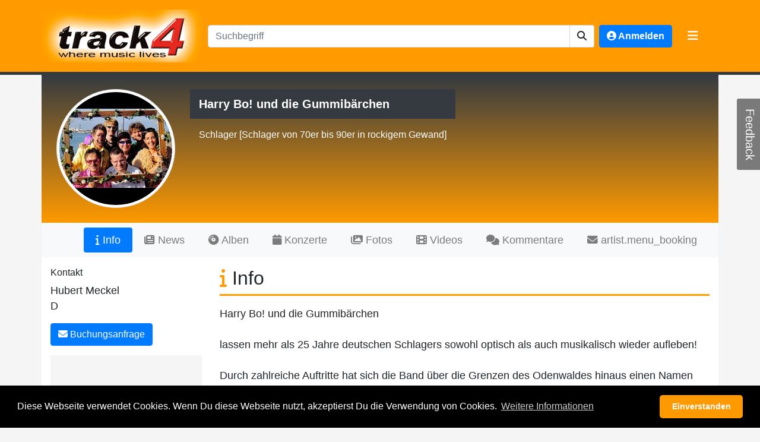

--- FILE ---
content_type: text/html; charset=UTF-8
request_url: https://www.track4.de/artist/harry-bo-und-die-gummibrchen/
body_size: 6775
content:
<!DOCTYPE html>
<html lang="de" xml:lang="de">
<head>
    <title>track4 - Harry Bo! und die Gummibärchen</title>
    <meta name="description" content="Harry Bo! und die Gummibärchenlassen mehr als 25 Jahre deutschen Schlagers sowohl optisch als auch musikalisch wieder aufleben! Durch zahlreiche Auft...">
    <meta name="keywords" lang="de" content="Artist, Harry Bo! und die Gummibärchen, Schlager, Schlager von 70er bis 90er in rockigem Gewand">
    <meta name="author" content="track4 - Peter Ringewald">
    <meta name="publisher" content="track4 - Peter Ringewald">
    <meta name="copyright" content="track4 - Peter Ringewald">
    <meta name="revisit-after" content="1 days">
    <meta name="robots" content="index , follow">
    <meta name="language" content="deutsch, de">
    <meta name="page-topic" content="Musik mp3">
    <meta name="page-type" content="Sound">
    <meta name="audience" content="Alle">
    <meta name="viewport" content="width=device-width, initial-scale=1.0">

    <meta property="og:type" content="website" />
    <meta property="og:locale" content="de_DE" />
    <meta property="og:site_name" content="track4">
    <meta property="og:title" content="track4 - Harry Bo! und die Gummibärchen">
    <meta property="og:url" content="https://www.track4.de/artist/harry-bo-und-die-gummibrchen/">
<meta property="og:description" content="Harry Bo! und die Gummibärchenlassen mehr als 25 Jahre deutschen Schlagers sowohl optisch als auch musikalisch wieder aufleben! Durch zahlreiche Auft...">
    <meta property="og:image" content="https://www.track4.de/media/bandfotos/3160.jpg">

    <meta http-equiv="content-language" content="de">
    <meta http-equiv="Content-Type" content="text/html; charset=UTF-8">
    <meta http-equiv="X-UA-Compatible" content="IE=edge">
    <meta name="date" content="2026-01-18T08:13:41-02:00">
    <meta name="token" content="e6ac7095fd59aaae9410c515b8dbfd3c6b2">
    <meta name="verify-v1" content="oSWzjS6L8SuCh13Mo0LnoVj9jynnO88CqTFDjqdGroc=">
    <meta name="google-site-verification" content="k7uaiOVxfKVdU6YyjlG65Y21fWj7l4jrAto1XapzOAE" />
    <meta name="msvalidate.01" content="1EAA83EA3FBD42EA0DA06CBAC75B2C77" />
    
    <link rel="canonical" href="https://www.track4.de/artist/harry-bo-und-die-gummibrchen/" />
    <link rel="dns-prefetch" href="https://www.track4.de/" />
    <link rel="preconnect" href="https://www.track4.de/" />

    <link rel="alternate" type="application/rss+xml" title="RSS Feed for track4.de" href="/rss.php" />
    <link rel="alternate" hreflang="de" href="https://www.track4.de/artist/harry-bo-und-die-gummibrchen/" />
    <link rel="alternate" hreflang="en" href="https://www.track4.de/artist/harry-bo-und-die-gummibrchen/" />
    
    <link rel="stylesheet" href="/assets/generated/93816c87b498cf243031e228f4d5c585.css?v=1714675132">

    

</head>
<body>
    <noscript>
        <div class="alert alert-danger ">            <h2>JavaScript is not enabled in you´re Browser!<br /><small>Please enable JavaScript to use our page correctly!</small></h2>
        </div>
    </noscript>

    <header class="text-white t4-bg mb-3 fixed-top">
        <div class="container">
            <div class="d-flex">
                <h1 class="my-0 mr-md-2 py-3">
                    <a href="/" title="track4 - where music lives">
                        <img alt="track4 - where music lives" src="/gfx/layout/header-logo.png" class="img-responsive" />
                    </a>
                </h1>
                <div class="align-self-center flex-fill my-3 d-none d-sm-block">
                    <form
    role="form"
    id="search"
    name="search"
    method="post"
            action="/search/"
        target="_self"
    class="form form-inline searchbar mt-2 mt-md-0"
                    >
    <input type="hidden" name="token" value="e6ac7095fd59aaae9410c515b8dbfd3c6b2" />
    <input type="hidden" name="_form_id" value="20b302a3191c9cd5ca8bf98c3dd8220f10bf11f7" />
    <div class="input-group mr-sm-2" style="width: 100%;">
        <input aria-label="Suchbegriff" role="textbox"
               class="form-control w-100" type="text" name="query" placeholder="Suchbegriff"
               min="3" minlength="3" max="25" maxlength="25" />
        <button class="btn" type="submit" id="button-search" aria-label="suchen"
                title="suchen" role="button"><i class="fas fa-search"></i></button>
    </div>

</form>
                </div>
                <div class="align-self-center my-3 mr-2 ml-auto ml-3">
                        <a class="btn btn-primary" href="/user/login/" role="button" data-login="dialog"
       data-event="track" data-track-action="User" data-track-name="Login">
        <span class="d-lg-none d-xl-none"><i class="fas fa-user-circle"></i></span>
        <span class="d-none d-lg-block d-xl-block"><i class="fas fa-user-circle"></i> Anmelden</span>
    </a>

                </div>
                <div class="align-self-center my-3 mr-3">
                    <button class="navbar-toggler border-0" type="button" data-toggle="collapse"
                            data-target="#t4-navBarTop" aria-controls="t4-navBarTop" aria-expanded="true"
                            aria-label="Toggle navigation">
                        <span class="navbar-toggler-icon pt-1">
                            <i class="fas fa-bars"></i>
                        </span>
                    </button>
                </div>
            </div>
            <div id="t4-navBarTop" class="collapse m-3" style="max-height: 600px;overflow-y: auto;overflow-x: hidden;">
                <div class="row">
                    <div class="col-sm align-self-center flex-fill mb-3 d-block d-sm-none">
                        <form
    role="form"
    id="search"
    name="search"
    method="post"
            action="/search/"
        target="_self"
    class="form form-inline searchbar mt-2 mt-md-0"
                    >
    <input type="hidden" name="token" value="e6ac7095fd59aaae9410c515b8dbfd3c6b2" />
    <input type="hidden" name="_form_id" value="20b302a3191c9cd5ca8bf98c3dd8220f10bf11f7" />
    <div class="input-group mr-sm-2" style="width: 100%;">
        <input aria-label="Suchbegriff" role="textbox"
               class="form-control w-100" type="text" name="query" placeholder="Suchbegriff"
               min="3" minlength="3" max="25" maxlength="25" />
        <button class="btn" type="submit" id="button-search" aria-label="suchen"
                title="suchen" role="button"><i class="fas fa-search"></i></button>
    </div>

</form>
                    </div>
                    <div class="col-sm">
                        <h5>POPULAR LINKS</h5>
                        <ul class="list-group list-group-flush">
                            <li class="list-group-item"><a href="/">Home</a></li>
                                                        <li class="list-group-item"><a href="/forum/" title="Forum">Forum</a></li>
                            <li class="list-group-item"><a href="/newsletter/" title="Newsletter">Newsletter</a></li>
                                                                                    <li class="list-group-item"><a href="/faq/" title="FAQ">FAQ</a></li>
                            <li class="list-group-item"><a href="/jobs/" title="Jobs">Jobs</a></li>
                            <li class="list-group-item"><a href="/advertise/" title="Werben">Werben</a></li>
                            <li class="list-group-item"><a href="/links/" title="Links">Links</a></li>
                            <li class="list-group-item"><a href="/contact/" title="Kontakt / Support">Kontakt / Support</a></li>
                        </ul>
                    </div>
                    <div class="col-sm">
                        <h5>Charts</h5>
                        <ul class="list-group list-group-flush">
                            <li class="list-group-item"><a href="/charts/" title="Genre Charts">Genre Charts</a></li>
                            <li class="list-group-item"><a href="/charts/euro/top25/" title="Euro">Euro</a></li>
                            <li class="list-group-item"><a href="/charts/rock/top10/" title="Rock">Rock</a></li>
                            <li class="list-group-item"><a href="/charts/pop/top10/" title="Pop">Pop</a></li>
                            <li class="list-group-item"><a href="/charts/dance/top10/" title="Dance">Dance</a></li>
                            <li class="list-group-item"><a href="/charts/metal/top10/" title="Pop">Metal</a></li>
                            <li class="list-group-item"><a href="/charts/hiphop/top10/" title="Pop">Rap & HipHop</a></li>
                            <li class="list-group-item"><a href="/charts/punk/top10/" title="Pop">Punk</a></li>
                            <li class="list-group-item"><a href="/charts/alt/top10/" title="Alternative">Alternative</a></li>
                            <li class="list-group-item"><a href="/charts/other/top10/" title="Dance">Sonstige</a></li>
                        </ul>
                    </div>
                    <div class="col-sm">
                        <h5>Musik</h5>
                        <ul class="list-group list-group-flush">
                            <li class="list-group-item"><a href="/artists/" title="Artists">Artists</a></li>
                            <li class="list-group-item"><a href="/bands/genre/" title="Genre">Genre</a></li>
                            <li class="list-group-item"><a href="/audio/" title="Musikdatenbank">Musikdatenbank</a></li>
                                                        <li class="list-group-item"><a href="/galleries/" title="Bildergalerien">Bildergalerien</a></li>
                            <li class="list-group-item"><a href="/albums/" title="Alben">Alben</a></li>
                            <li class="list-group-item"><a href="/concert/" title="Eventkalender">Eventkalender</a></li>
                        </ul>
                    </div>
                    <div class="col-sm">
                        <h5>Branchen</h5>
                        <ul class="list-group list-group-flush">
                            <li class="list-group-item"><a href="/business/subscription/plans/" title="Firma eintragen">Firma eintragen</a></li>
                            <li class="list-group-item"><a href="/business/" title="Alle Branchen"">Alle Branchen</a></li>
                            
                                                            <li class="list-group-item">
                                    <a href="/business/agentur/"
                                       title="Agenturen">Agenturen</a>
                                </li>
                                                            <li class="list-group-item">
                                    <a href="/business/anwalt/"
                                       title="Anwälte">Anwälte</a>
                                </li>
                                                            <li class="list-group-item">
                                    <a href="/business/druckerei/"
                                       title="Druckereien">Druckereien</a>
                                </li>
                                                            <li class="list-group-item">
                                    <a href="/business/hersteller/"
                                       title="Hersteller">Hersteller</a>
                                </li>
                                                            <li class="list-group-item">
                                    <a href="/business/kopierwerk/"
                                       title="Kopierwerke">Kopierwerke</a>
                                </li>
                                                            <li class="list-group-item">
                                    <a href="/business/label/"
                                       title="Labels">Labels</a>
                                </li>
                                                            <li class="list-group-item">
                                    <a href="/business/media/"
                                       title="Media">Media</a>
                                </li>
                                                            <li class="list-group-item">
                                    <a href="/business/musikhaus/"
                                       title="Musikhäuser">Musikhäuser</a>
                                </li>
                                                            <li class="list-group-item">
                                    <a href="/business/schule/"
                                       title="Schulen">Schulen</a>
                                </li>
                                                            <li class="list-group-item">
                                    <a href="/business/studio/"
                                       title="Studios">Studios</a>
                                </li>
                                                            <li class="list-group-item">
                                    <a href="/business/top_40_cover/"
                                       title="Top 40 / Cover">Top 40 / Cover</a>
                                </li>
                                                            <li class="list-group-item">
                                    <a href="/business/veranstalter/"
                                       title="Veranstalter">Veranstalter</a>
                                </li>
                                                            <li class="list-group-item">
                                    <a href="/business/verlag/"
                                       title="Verlage">Verlage</a>
                                </li>
                                                            <li class="list-group-item">
                                    <a href="/business/verleih/"
                                       title="Verleih">Verleih</a>
                                </li>
                                                    </ul>
                    </div>
                    <div class="col-sm">
                        <h5>Extras</h5>
                        <ul class="list-group list-group-flush">
                            <li class="list-group-item"><a href="/acousticcalculator/" title="Akustikrechner">Akkustikrechner</a></li>
                            <li class="list-group-item"><a href="/contract/" title="Musikvertr&auml;ge">Musikverträge</a></li>
                            <li class="list-group-item"><a href="/techniquerider/" title="Technikrider">Technikrider</a></li>
                            <li class="list-group-item"><a href="/advertise/" title="Preisliste">Preisliste</a></li>
                            <li class="list-group-item"><a href="/banner/" title="Unsere Banner">Banner</a></li>
                            <li class="list-group-item"><a href="/press/" title="Presse">Presse</a></li>
                        </ul>
                    </div>
                </div>
            </div>
        </div>
        <div class="activityIndicator"></div>
    </header>

    <div class="container t4-container">








<div class="track4-artist">
    <div class="profile-header">
        <div class="image">
            <img src="/media/bandfotos/3160.jpg" class="img-thumbnail" alt="Harry Bo! und die Gummibärchen" />
        </div>
        <div class="artist">
            <h2>
                Harry Bo! und die Gummibärchen<br />
                <small>
                    Schlager
                    [Schlager von 70er bis 90er in rockigem Gewand]                </small>
            </h2>
        </div>
    </div>
    <div class="profile-nav">
        <nav class="navbar navbar-expand-lg navbar-light bg-light nav-pills">
            <button class="navbar-toggler" type="button" data-toggle="collapse" data-target="#artistProfileNav"
                    aria-controls="artistProfileNav" aria-expanded="false" aria-label="Toggle navigation">
                <span class="navbar-toggler-icon"></span>
            </button>
            <div class="collapse navbar-collapse" id="artistProfileNav">
                <ul class="navbar-nav ml-auto">
                                            <li class="nav-item">
                            <a class="nav-link active"
                               title="Info"
                               href="/artist/harry-bo-und-die-gummibrchen/">
                                <i class="fas fa-info"></i> Info</a>
                        </li>
                                            <li class="nav-item">
                            <a class="nav-link "
                               title="News"
                               href="/artist/harry-bo-und-die-gummibrchen/news/">
                                <i class="fas fa-newspaper"></i> News</a>
                        </li>
                                            <li class="nav-item">
                            <a class="nav-link "
                               title="Alben"
                               href="/artist/harry-bo-und-die-gummibrchen/albums/">
                                <i class="fas fa-compact-disc"></i> Alben</a>
                        </li>
                                            <li class="nav-item">
                            <a class="nav-link "
                               title="Konzerte"
                               href="/artist/harry-bo-und-die-gummibrchen/concerts/">
                                <i class="fas fa-calendar"></i> Konzerte</a>
                        </li>
                                            <li class="nav-item">
                            <a class="nav-link "
                               title="Fotos"
                               href="/artist/harry-bo-und-die-gummibrchen/photos/">
                                <i class="fas fa-images"></i> Fotos</a>
                        </li>
                                            <li class="nav-item">
                            <a class="nav-link "
                               title="Videos"
                               href="/artist/harry-bo-und-die-gummibrchen/videos/">
                                <i class="fas fa-film"></i> Videos</a>
                        </li>
                                            <li class="nav-item">
                            <a class="nav-link "
                               title="Kommentare"
                               href="/artist/harry-bo-und-die-gummibrchen/comments/">
                                <i class="fas fa-comments"></i> Kommentare</a>
                        </li>
                                            <li class="nav-item">
                            <a class="nav-link "
                               title="artist.menu_booking"
                               href="/artist/harry-bo-und-die-gummibrchen/booking/">
                                <i class="fas fa-envelope"></i> artist.menu_booking</a>
                        </li>
                                    </ul>
            </div>
        </nav>
    </div>
    <div class="profile-content t4-band container">
        <div class="row">
            <div class="col-sm-12 col-lg-3">
                <h6 class="mt-3">Kontakt</h6>
                <div class="t4-band-contact">
                                            Hubert Meckel<br />
                                        
                    D                                         
                                    </div>

                <div class="mt-3 mb-3">
                    <a role="button" class="btn btn-primary" href="/artist/harry-bo-und-die-gummibrchen/booking/">
                        <i class="fas fa-envelope"></i> Buchungsanfrage
                    </a>
                </div>

                <div class="t4-ad ">
            <ins class="adsbygoogle"
             style="display:block"
                              data-ad-client="ca-pub-5750590461779898"
                              data-ad-slot="1919486802"
                              data-ad-format="auto"
                     ></ins>
    </div>

                                                                                                                
                                    <h6 class="mt-3">Social Media</h6>
                    <div class="t4-band-social-media row">
                                                    <div class="col-6">
                                <a href="http://www.harrybo-gummibaerchen.de" target="_blank" rel="noopener noreferrer" title="Harry Bo! und die Gummibärchen">
                                    <i class="fas fa-globe"></i> Website
                                </a>
                            </div>
                                                                    </div>
                
                <h6 class="mt-3">Statistik</h6>
                <div class="t4-stats row">
                                        <div class="col">Tracks:
                        <br />0</div>
                    <div class="col">Views:
                        <br />32.629</div>
                </div>

                <h6 class="mt-3">ähnliche Artisten</h6>
                <div class="t4-related row">
                    <ul class="col list-unstyled">
                                                    <li class="media">
                                <img src="/media/bandfotos/14823.jpg" class="mr-3" alt="travestie Dominique la belle" style="height: 60px; width: 60px; min-width: 60px;" />
                                <div class="media-body">
                                    <h6 class="mt-0 mb-1">
                                        <a href="/artist/travestie-dominique-la-belle/" title="">travestie Dominique la belle</a>
                                    </h6>
                                    Schlager [travestie Dominique la bellé Thomas Faske]                                </div>
                            </li>
                                                    <li class="media">
                                <img src="/media/bandfotos/18657.jpg" class="mr-3" alt="Andrea Berg echt Schwarz" style="height: 60px; width: 60px; min-width: 60px;" />
                                <div class="media-body">
                                    <h6 class="mt-0 mb-1">
                                        <a href="/artist/andrea-berg-echt-schwarz/" title="">Andrea Berg echt Schwarz</a>
                                    </h6>
                                    Schlager [Doubleshow live]                                </div>
                            </li>
                                                    <li class="media">
                                <img src="/media/bandfotos/3973.jpg" class="mr-3" alt="Patrik" style="height: 60px; width: 60px; min-width: 60px;" />
                                <div class="media-body">
                                    <h6 class="mt-0 mb-1">
                                        <a href="/artist/patrik/" title="">Patrik</a>
                                    </h6>
                                    Schlager                                </div>
                            </li>
                                            </ul>
                </div>

            </div>
            <div class="col pt-3">
                <h2 class="t4-headline t4-underline">
    <span class="text-uppercase t4-highlight"><i class="fas fa-info"></i></span> Info </h2>
                <p class="text-break mb-3">
            Harry Bo! und die Gummibärchen<br />
<br />
lassen mehr als 25 Jahre deutschen Schlagers sowohl optisch als auch musikalisch wieder aufleben!<br />
 <br />
Durch zahlreiche Auftritte hat sich die Band über die Grenzen des Odenwaldes hinaus einen Namen gemacht.<br />
<br />
Ob Titel wie Mendocino, Eine neue Liebe,  Fahrende Musikanten, Anita, Aber bitte mit Sahne<br />
oder auch Titel wie Ibiza oder Verdammt ich lieb dich, die Band versteht es immer wieder das Publikum in ihren Bann zu ziehen!<br />
 <br />
Lassen auch Sie sich in die Zeit des Schlagers zurückversetzen mit<br />
 <br />
Harry Bo! und die Gummibärchen
    </p>
            </div>
        </div>
    </div>

    <div class="profile-footer container pt-5 pb-2">
        <div class="alert alert-secondary" role="alert">
            Du hast auch eine Band oder bist selbst Künstler? <a href="/register/form/"
                title="jetzt kostenfrei registrieren">jetzt kostenfrei registrieren</a>!
        </div>
    </div>
</div>

        </div>
        
<footer class="mt-3 text-white-50 bg-dark">
    <div class="pt-3 pb-3">
        <div class="container text-center">
            <div class="t4-social-media">
                <a class="p-2" href="https://www.track4.de/rss.php" target="_blank" rel="noopener noreferrer" title="track4 RSS Feed"><i class="fas fa-rss"></i></a>
                <a class="p-2" href="https://www.track4-info.de/" target="_blank" rel="noopener noreferrer" title="track4-info"><i class="fas fa-comments"></i></a>
                <a class="p-2" href="https://www.facebook.com/track4.de" target="_blank" rel="noopener noreferrer" title="track4 auf facebook"><i class="fab fa-facebook-square"></i></a>
                <a class="p-2" href="https://www.twitter.com/track4you" target="_blank" rel="noopener noreferrer" title="track4 auf twitter"><i class="fab fa-twitter"></i></a>
            </div>
            <div class="t4-footnotes mt-3">
                <span>&copy; 2002-2026 track4.de. Alle Rechte vorbehalten.</span> |
                <a href="/agb/" title="Allgemeine Gesch&auml;ftsbedingungen">AGB</a> |
                <a href="/privacy/" title="Datenschutz">Datenschutz</a> |
                <a href="/contact/" title="Kontakt">Kontakt</a> |
                <a href="/imprint/" title="Impressum">Impressum</a>
            </div>
            <div class="t4-footnotes">
                <a href="https://www.music-corner-hannover.de" title="Music Corner Hannover" target="_blank" rel="noopener noreferrer"
                   data-event="track" data-track-action="Partner" data-track-name="Music Corner Hannover">Music Corner Hannover</a> |
                <a href="https://www.musikunterricht-hannover.de" title="Musikunterricht in Hannover" target="_blank" rel="noopener noreferrer"
                   data-event="track" data-track-action="Partner" data-track-name="Musikunterricht in Hannover">Musikunterricht in Hannover</a> |
                <a href="https://www.musikinstrumente-hannover.de/" title="Musikinstrumente Hannover" target="_blank" rel="noopener noreferrer"
                   data-event="track" data-track-action="Partner" data-track-name="Musikinstrumente Hannover">Musikinstrumente Hannover</a> |
                <a href="https://www.stampe-schendzielorz.de/" title="Klavierhaus Stampe & Schendzielorz" target="_blank" rel="noopener noreferrer"
                   data-event="track" data-track-action="Partner" data-track-name="Klavierhaus Stampe & Schendzielorz">Klavierhaus Stampe & Schendzielorz</a>

                                                                                            </div>
        </div>
    </div>
    <div class="t4-ad bg-dark text-center pb-3">
            <ins class="adsbygoogle"
             style="display:block"
                              data-ad-client="ca-pub-5750590461779898"
                              data-ad-slot="2184695202"
                              data-ad-format="auto"
                     ></ins>
    </div>

</footer>

        
<div id="feedback">
    <div id="feedback-form" style='display:none;' class="card">
        <form
    role="form"
    id="feedback-formular"
    name="feedback-form"
    method="post"
        target="_self"
    class="form card-body"
                    >
    <input type="hidden" name="token" value="e6ac7095fd59aaae9410c515b8dbfd3c6b2" />
    <input type="hidden" name="_form_id" value="1b614e08dce01fbeaf053e33337540daeb401e56" />
            <div class="form-group">
                <input class="form-control" name="email" autofocus placeholder="Deine E-Mail Adresse"
                       type="email" required value="" />
            </div>
            <div class="form-group">
                <textarea class="form-control" name="body" required placeholder="Dein Feedback" rows="5"></textarea>
            </div>
            <div class="form-group">
                <div class="g-recaptcha" data-sitekey="6Ld4zwYTAAAAACoBLkt-Rl3oNO9mzNYUqnLHDuG2"></div>
            </div>
            <button class="btn btn-primary pull-right" type="submit">Absenden</button>
        
</form>    </div>
    <div id="feedback-tab">Feedback</div>
</div>

        <div id="galleryImageModal" class="imageModal">
    <span class="close">&times;</span>
    <img class="modal-content" src="" alt="" />
    <div id="caption"></div>
</div>

        <div id="t4player" class="fixed-bottom bg-dark d-none">
    <div class="t4player-container">
        <div class="container">
            <div class="row">
                <div class="col-1 image">
                    <img loading="lazy" id="aa13d6f24f0843007a804795564ff75c" src="" data-src="/gfx/dummy_250.gif"
     alt="-"               class="d-block"         />

                </div>
                <div class="col-3">
                    <span class="artist text-truncate">-</span> <br />
                    <span class="name text-truncate">-</span><br />
                    <small class="album text-truncate"></small>
                </div>
                <div class="col-4">
                    <div class="player-unavailable" style="position: absolute;
                        z-index: 100; display: block; height: 100%; width: 100%;
                        background-color: rgba(0,0,0,0.6);">Aufgrund umfangreicher Wartungsarbeiten mussten wir die
                        Abspielfunktion für MP3s kurzfristig deaktivieren.</div>
                    <button type="button" class="btn btn-player" data-action="backward"><i class="fas fa-step-backward"></i></button>
                    <button type="button" class="btn btn-player" data-action="play"><i class="fas fa-play"></i></button>
                    <button type="button" class="btn btn-player d-none" data-action="pause"><i class="fas fa-pause"></i></button>
                    <button type="button" class="btn btn-player" data-action="forward"><i class="fas fa-step-forward"></i></button>
                </div>
                <div class="col-3">
                    <span class="played">0:00</span>
                    <span class="total">0:00</span>
                    <div class="t4voting">
                        <form
    role="form"
    id="voting"
    name="voting"
    method="post"
        target="_self"
    class="form "
                    >
    <input type="hidden" name="token" value="e6ac7095fd59aaae9410c515b8dbfd3c6b2" />
    <input type="hidden" name="_form_id" value="35cf652f89f0822bc97fa49d5b128bbab217385b" />
                                                            <input class="star" id="star-1" type="radio" name="star" value="1" />
                                <label class="star" for="star-1"></label>
                                                            <input class="star" id="star-2" type="radio" name="star" value="2" />
                                <label class="star" for="star-2"></label>
                                                            <input class="star" id="star-3" type="radio" name="star" value="3" />
                                <label class="star" for="star-3"></label>
                                                            <input class="star" id="star-4" type="radio" name="star" value="4" />
                                <label class="star" for="star-4"></label>
                                                            <input class="star" id="star-5" type="radio" name="star" value="5" />
                                <label class="star" for="star-5"></label>
                                                    
</form>                    </div>
                </div>
                <div class="col-1">
                    <button class="btn" data-toggle="collapse" data-target="#t4playlist"
                            aria-expanded="false" aria-controls="t4playlist">
                        <i class="fas rotate-icon fa-chevron-up"></i>
                    </button>
                </div>
            </div>
            <div class="progress">
                <div class="progress-bar" role="progressbar"
                     aria-valuenow="0" aria-valuemin="0" aria-valuemax="100"
                     style="width: 0;"
                ></div>
            </div>
        </div>
    </div>
    <div id="t4playlist" class="collapse" aria-labelledby="heading-t4playlist" data-parent="#t4player">
        <div class="container">
            <table class="table table-dark table-hover">
                <tbody>
                <tr>
                    <td>Kein Eintrag in der Playlist!</td>
                </tr>
                </tbody>
            </table>
        </div>
    </div>
</div>
    <script src="/assets/generated/afd45b9ecde4bf08701fc669a232a9e1.js?v=1714675132"></script>
	<script src="/assets/generated/3aab60067fce4584a6299537c8050224.js?v=1714675132"></script>
	
<script type="text/javascript">
window.addEventListener("load", function(){
window.cookieconsent.initialise({
"palette": {
"popup": {
"background": "#000000",
"text": "#ffffff"
},
"button": {
"background": "#ff9900",
"text": "#ffffff"
}
},
"theme": "classic",
"content": {
"message": "Diese Webseite verwendet Cookies. Wenn Du diese Webseite nutzt, akzeptierst Du die Verwendung von Cookies.",
"dismiss": "Einverstanden",
"link": "Weitere Informationen",
"href": "/privacy/"
}
})});
var _paq = window._paq = window._paq || [];
// tracker methods like "setCustomDimension" should be called before "trackPageView"
_paq.push(["setCookieDomain", "*.track4.de"]);
_paq.push(['trackPageView']);
_paq.push(['enableLinkTracking']);
(function() {
var u="//analytics.track4.de/piwik/";
_paq.push(['setTrackerUrl', u+'matomo.php']);
_paq.push(['setSiteId', '1']);
var d=document, g=d.createElement('script'), s=d.getElementsByTagName('script')[0];
g.type='text/javascript'; g.async=true; g.src=u+'matomo.js'; s.parentNode.insertBefore(g,s);
})();
</script>
	
</body>
</html>
